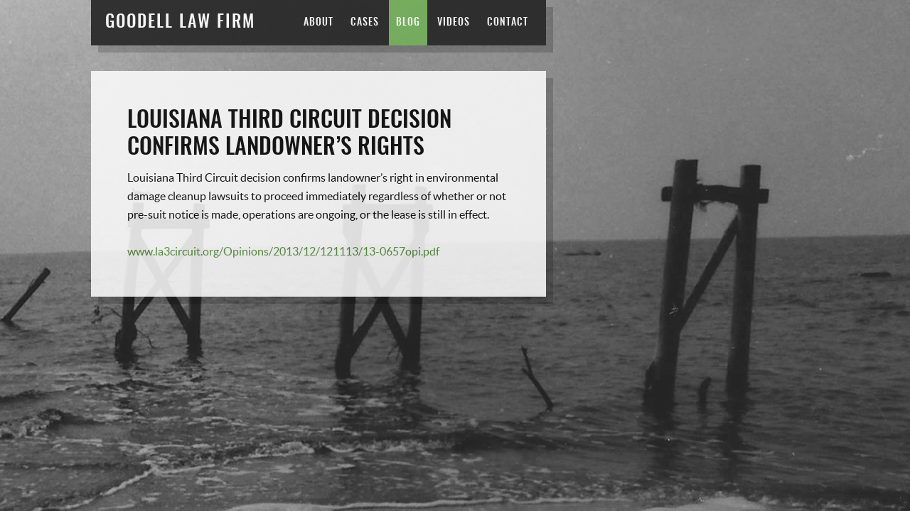

--- FILE ---
content_type: text/css
request_url: https://goodelllaw.com/wp-content/themes/the-411-pro/style.css?ver=1.1
body_size: 7289
content:
/*
	Theme Name: The 411 Pro Theme
	Theme URI: http://my.studiopress.com/themes/the-411/
	Description: A mobile responsive and HTML5 theme built for the Genesis Framework.
	Author: StudioPress
	Author URI: http://www.studiopress.com/

	Version: 1.1.1

	Tags: black, white, one-column, two-columns, responsive-layout, custom-menu, full-width-template, sticky-post, theme-options, threaded-comments, translation-ready, premise-landing-page

	Template: genesis
	Template Version: 2.1

	License: GPL-2.0+
	License URI: http://www.opensource.org/licenses/gpl-license.php 
*/


/* Table of Contents

	- HTML5 Reset
		- Baseline Normalize
		- Box Sizing
		- Float Clearing
	- Defaults
		- Typographical Elements
		- Headings
		- Objects
		- Gallery
		- Forms
		- Tables
	- Structure and Layout
		- Site Containers
		- Column Widths and Positions
		- Column Classes
	- Common Classes
		- Avatar
		- Genesis
		- Search Form
		- Titles
		- WordPress
	- Plugins
		- Genesis eNews Extended
		- Jetpack
	- Site Header
		- Title Area
		- Widget Area
	- Site Navigation
	- Content Area
		- Welcome Message
		- Entries
		- Entry Meta
		- Pagination
		- Comments
	- Footer Widgets
	- Site Footer
	- Media Queries
		- Retina Display
		- Max-width: 1139px
		- Max-width: 1023px
		- Max-width: 767px

*/


/*
HTML5 Reset
---------------------------------------------------------------------------------------------------- */

/* Baseline Normalize
	normalize.css v2.1.3 | MIT License | git.io/normalize
--------------------------------------------- */

article,aside,details,figcaption,figure,footer,header,hgroup,main,nav,section,summary{display:block}audio,canvas,video{display:inline-block}audio:not([controls]){display:none;height:0}[hidden],template{display:none}html{font-family:sans-serif;-ms-text-size-adjust:100%;-webkit-text-size-adjust:100%}body{margin:0}a{background:transparent}a:focus{outline:thin dotted}a:active,a:hover{outline:0}h1{font-size:2em;margin:.67em 0}abbr[title]{border-bottom:1px dotted}b,strong{font-weight:700}dfn{font-style:italic}hr{-moz-box-sizing:content-box;box-sizing:content-box;height:0}mark{background:#ff0;color:#000}code,kbd,pre,samp{font-family:monospace,serif;font-size:1em}pre{white-space:pre-wrap}q{quotes:"\201C" "\201D" "\2018" "\2019"}small{font-size:80%}sub,sup{font-size:75%;line-height:0;position:relative;vertical-align:baseline}sup{top:-.5em}sub{bottom:-.25em}img{border:0}svg:not(:root){overflow:hidden}figure{margin:0}fieldset{border:1px solid silver;margin:0 2px;padding:.35em .625em .75em}legend{border:0;padding:0}button,input,select,textarea{font-family:inherit;font-size:100%;margin:0}button,input{line-height:normal}button,select{text-transform:none}button,html input[type=button],input[type=reset],input[type=submit]{-webkit-appearance:button;cursor:pointer}button[disabled],html input[disabled]{cursor:default}input[type=checkbox],input[type=radio]{box-sizing:border-box;padding:0}input[type=search]{-webkit-appearance:textfield;-moz-box-sizing:content-box;-webkit-box-sizing:content-box;box-sizing:content-box}input[type=search]::-webkit-search-cancel-button,input[type=search]::-webkit-search-decoration{-webkit-appearance:none}button::-moz-focus-inner,input::-moz-focus-inner{border:0;padding:0}textarea{overflow:auto;vertical-align:top}table{border-collapse:collapse;border-spacing:0}

/* Box Sizing
--------------------------------------------- */

*,
input[type="search"] {
	-webkit-box-sizing: border-box;
	-moz-box-sizing:    border-box;
	box-sizing:         border-box;
}

/* Float Clearing
--------------------------------------------- */

.author-box:before,
.clearfix:before,
.entry:before,
.entry-content:before,
.footer-widgets:before,
.nav-primary:before,
.nav-secondary:before,
.pagination:before,
.site-container:before,
.site-extras:before,
.site-footer:before,
.site-header:before,
.site-inner:before,
.widget:before,
.wrap:before {
	content: " ";
	display: table;
}

.author-box:after,
.clearfix:after,
.entry:after,
.entry-content:after,
.footer-widgets:after,
.nav-primary:after,
.nav-secondary:after,
.pagination:after,
.site-container:after,
.site-extras:after,
.site-footer:after,
.site-header:after,
.site-inner:after,
.widget:after,
.wrap:after {
	clear: both;
	content: " ";
	display: table;
}

.transparent_class {
  /* IE 8 */
  -ms-filter: "progid:DXImageTransform.Microsoft.Alpha(Opacity=50)";

  /* IE 5-7 */
  filter: alpha(opacity=50);

  /* Netscape */
  -moz-opacity: 0.5;

  /* Safari 1.x */
  -khtml-opacity: 0.5;

  /* Good browsers */
  opacity: 0.5;
}

/*! Generated by Font Squirrel (https://www.fontsquirrel.com) on October 6, 2023 */


@font-face {
    font-family: 'oswaldmedium';
    src: url('lib/fonts/oswald-medium-webfont.woff2') format('woff2'),
         url('lib/fonts/oswald-medium-webfont.woff') format('woff');
    font-weight: normal;
    font-style: normal;
}


/* Generated by Font Squirrel (http://www.fontsquirrel.com) on November 9, 2014 */

@font-face {
    font-family: 'oswaldbook';
    src: url('lib/fonts/oswald-regular-webfont.eot');
    src: url('lib/fonts/oswald-regular-webfont.eot?#iefix') format('embedded-opentype'),
         url('lib/fonts.oswald-regular-webfont.woff2') format('woff2'),
         url('lib/fonts/oswald-regular-webfont.woff') format('woff'),
         url('lib/fonts/oswald-regular-webfont.ttf') format('truetype'),
         url('lib/fonts/oswald-regular-webfont.svg#oswaldbook') format('svg');
    font-weight: normal;
    font-style: normal;

}

@font-face {
    font-family: 'latoregular';
    src: url('lib/fonts/lato-regular-webfont.eot');
    src: url('lib/fonts/lato-regular-webfont.eot?#iefix') format('embedded-opentype'),
         url('lib/fonts/lato-regular-webfont.woff2') format('woff2'),
         url('lib/fonts/lato-regular-webfont.woff') format('woff'),
         url('lib/fonts/lato-regular-webfont.ttf') format('truetype'),
         url('lib/fonts/lato-regular-webfont.svg#latoregular') format('svg');
    font-weight: normal;
    font-style: normal;
}

@font-face {
    font-family: 'latobold';
    src: url('lib/fonts/lato-bold-webfont.eot');
    src: url('lib/fonts/lato-bold-webfont.eot?#iefix') format('embedded-opentype'),
         url('lib/fonts/lato-bold-webfont.woff2') format('woff2'),
         url('lib/fonts/lato-bold-webfont.woff') format('woff'),
         url('lib/fonts/lato-bold-webfont.ttf') format('truetype'),
         url('lib/fonts/lato-bold-webfont.svg#latobold') format('svg');
    font-weight: normal;
    font-style: normal;

}

@font-face {
    font-family: 'latoitalic';
    src: url('lib/fonts/lato-italic-webfont.eot');
    src: url('lib/fonts/lato-italic-webfont.eot?#iefix') format('embedded-opentype'),
         url('lib/fonts/lato-italic-webfont.woff2') format('woff2'),
         url('lib/fonts/lato-italic-webfont.woff') format('woff'),
         url('lib/fonts/lato-italic-webfont.ttf') format('truetype'),
         url('lib/fonts/lato-italic-webfont.svg#latoitalic') format('svg');
    font-weight: normal;
    font-style: normal;

}

@font-face {
    font-family: 'latobold_italic';
    src: url('lib/fonts/lato-bolditalic-webfont.eot');
    src: url('lib/fonts/lato-bolditalic-webfont.eot?#iefix') format('embedded-opentype'),
         url('lib/fonts/lato-bolditalic-webfont.woff2') format('woff2'),
         url('lib/fonts/lato-bolditalic-webfont.woff') format('woff'),
         url('lib/fonts/lato-bolditalic-webfont.ttf') format('truetype'),
         url('lib/fonts/lato-bolditalic-webfont.svg#latobold_italic') format('svg');
    font-weight: normal;
    font-style: normal;

}
/*
Defaults
---------------------------------------------------------------------------------------------------- */

/* Typographical Elements
--------------------------------------------- */

body {
	background-color: #fff;
	color: #000;
	font-family: 'latoregular', sans-serif;
	font-size: 16px;
	font-weight: 300;
	line-height: 1.625;
	position: relative;
}

a,
input:focus,
input[type="button"],
input[type="reset"],
input[type="submit"],
textarea:focus,
.button {
	-webkit-transition: all 0.1s ease-in-out;
	-moz-transition:    all 0.1s ease-in-out;
	-ms-transition:     all 0.1s ease-in-out;
	-o-transition:      all 0.1s ease-in-out;
	transition:         all 0.1s ease-in-out;
}

::-moz-selection {
	background-color: #242424;
	color: #fff;
}

::selection {
	background-color: #242424;
	color: #fff;
}

a {
	color: #518d37;
	text-decoration: none;
}

a:hover {
	color: #000;
}

a.more-link {
	background-color: #242424;
	clear: both;
	display: block;
	font-family: 'latoregular', sans-serif;
	font-size: 14px;
	font-weight: 300;
	letter-spacing: 1px;
	margin-top: 30px;
	padding: 12px;
	text-align: center;
	text-transform: uppercase;
}

a.more-link:hover {
	background-color: #73af59;
}

a.more-link,
a.more-link:hover {
	border: none;
	color: #fff;
}

p {
	margin: 0 0 24px;
	padding: 0;
}

b,
strong {
	font-family: 'latobold', sans-serif;
	font-weight:normal;
}

em {
	font-family: 'latoitalic', sans-serif;
	font-weight:normal;
}
em b, , b em, em strong, strong em {
	font-family: 'latobold_italic', sans-serif;
	font-weight: normal;
	font-style: normal;
}
ol,
ul {
	margin: 0;
	padding: 0;
}

li {
	list-style-type: none;
}

blockquote,
blockquote::before {
	color: #999;
}

blockquote {
	margin: 40px;
}

blockquote::before {
	content: "\201C";
	display: block;
	font-size: 30px;
	height: 0;
	left: -20px;
	position: relative;
	top: -10px;
}

cite {
	font-style: normal;
}

/* Headings
--------------------------------------------- */

h1,
h2,
h3,
h4,
h5,
h6 {
	color: #000;
	font-family: 'oswaldmedium', sans-serif;
	font-weight: 400;
	line-height: 1.2;
	margin: 0 0 20px;
	text-transform:uppercase;
}

h1 {
	font-size: 32px;
}

h2 {
	font-size: 28px;
}

h3,
h4 {
	font-size: 24px;
}

h5,
h6 {
	font-size: 18px;
}


/* Objects
--------------------------------------------- */

embed,
iframe,
img,
object,
video,
.wp-caption {
	max-width: 100%;
}

img {
	height: auto;
}

.featured-content img,
.gallery img {
	width: auto;
}

/* Gallery
--------------------------------------------- */

.gallery {
	overflow: hidden;
	margin-bottom: 28px;
}

.gallery-item {
	float: left;
	margin: 0;
	padding: 0 4px;
	text-align: center;
	width: 100%;
}

.gallery-columns-2 .gallery-item {
	width: 50%;
}

.gallery-columns-3 .gallery-item {
	width: 33%;
}

.gallery-columns-4 .gallery-item {
	width: 25%;
}

.gallery-columns-5 .gallery-item {
	width: 20%;
}

.gallery-columns-6 .gallery-item {
	width: 16.6666%;
}

.gallery-columns-7 .gallery-item {
	width: 14.2857%;
}

.gallery-columns-8 .gallery-item {
	width: 12.5%;
}

.gallery-columns-9 .gallery-item {
	width: 11.1111%;
}

.gallery-columns-2 .gallery-item:nth-child(2n+1),
.gallery-columns-3 .gallery-item:nth-child(3n+1),
.gallery-columns-4 .gallery-item:nth-child(4n+1),
.gallery-columns-5 .gallery-item:nth-child(5n+1),
.gallery-columns-6 .gallery-item:nth-child(6n+1),
.gallery-columns-7 .gallery-item:nth-child(7n+1),
.gallery-columns-8 .gallery-item:nth-child(8n+1),
.gallery-columns-9 .gallery-item:nth-child(9n+1) {
	clear: left;
}

.gallery .gallery-item img {
	border: none;
	height: auto;
	margin: 0;
}

/* Forms
--------------------------------------------- */

input,
select,
textarea {
	background-color: #fff;
	border: 1px solid #ddd;
	color: #000;
	font-size: 16px;
	font-weight: 300;
	padding: 16px;
	width: 100%;
}

input:focus,
textarea:focus,
.footer-widgets input {
	border: 1px solid #000;
	outline: none;
}

input[type="checkbox"],
input[type="image"],
input[type="radio"] {
	width: auto;
}

::-moz-placeholder {
	color: #000;
	opacity: 1;
	font-weight: 300;
}

::-webkit-input-placeholder {
	color: #000;
	font-weight: 300;
}

button,
input[type="button"],
input[type="reset"],
input[type="submit"],
.button {
	background-color: #73af59;
	border: none;
	color: #fff;
	cursor: pointer;
	font-family: 'oswaldmedium', sans-serif;
	font-size: 16px;
	font-weight: 300;
	letter-spacing: 1px;
	padding: 12px 18px;
	text-transform: uppercase;
	width: auto;
}

button:hover,
input:hover[type="button"],
input:hover[type="reset"],
input:hover[type="submit"],
.button:hover {
	background-color: #518d37;
	color: #fff;
}

.button {
	display: inline-block;
}

input[type="search"]::-webkit-search-cancel-button,
input[type="search"]::-webkit-search-results-button {
	display: none;
}

/* Tables
--------------------------------------------- */

table {
	border-collapse: collapse;
	border-spacing: 0;
	line-height: 2;
	margin-bottom: 40px;
	width: 100%;
}

tbody {
	border-bottom: 1px solid #ddd;
}

td,
th {
	text-align: left;
}

td {
	border-top: 1px solid #ddd;
	padding: 6px 0;
}

th {
	font-weight: bold;
	text-transform: uppercase;
}


/*
Structure and Layout
---------------------------------------------------------------------------------------------------- */

/* Site Containers
--------------------------------------------- */

.site-container {
	float: left;
	margin-left: 10%;
	max-width: 800px;
	width: 50%;
}

.site-inner {
	clear: both;
	margin-top: 100px;
}

.the-411-landing .site-inner {
	margin-top: 40px;
}

/* Column Widths and Positions
--------------------------------------------- */

.content {
	float: left;
	width: 740px;
	margin-bottom:150px;
}

.full-width-content .content {
	width: 100%;
}


/* Column Classes
	Link: http://twitter.github.io/bootstrap/assets/css/bootstrap-responsive.css
--------------------------------------------- */

.five-sixths,
.four-sixths,
.one-fourth,
.one-half,
.one-sixth,
.one-third,
.three-fourths,
.three-sixths,
.two-fourths,
.two-sixths,
.two-thirds {
	float: left;
	margin-left: 2.564102564102564%;
}

.one-half,
.three-sixths,
.two-fourths {
	width: 48.717948717948715%;
}

.one-third,
.two-sixths {
	width: 31.623931623931625%;
}

.four-sixths,
.two-thirds {
	width: 65.81196581196582%;
}

.one-fourth {
	width: 23.076923076923077%;
}

.three-fourths {
	width: 74.35897435897436%;
}

.one-sixth {
	width: 14.52991452991453%;
}

.five-sixths {
	width: 82.90598290598291%;
}

.first {
	clear: both;
	margin-left: 0;
}


/*
Common Classes
---------------------------------------------------------------------------------------------------- */

/* Avatar
--------------------------------------------- */

.avatar {
	float: left;
}

.author-box .avatar {
	height: 70px;
	width: 70px;
}

.entry-comments .avatar {
	height: 48px;
	width: 48px;
}

.alignleft .avatar,
.author-box .avatar {
	margin-right: 24px;
}

.alignright .avatar {
	margin-left: 24px;
}

.comment .avatar {
	margin: 0 16px 24px 0;
}

/* Genesis
--------------------------------------------- */

.archive-description,
.author-box,
.breadcrumb {
	background-color: #fff;
	-webkit-box-shadow: 10px 10px 0px rgba(0, 0, 0, 0.2);
	-moz-box-shadow:    10px 10px 0px rgba(0, 0, 0, 0.2);
	box-shadow:         10px 10px 0px rgba(0, 0, 0, 0.2);
	margin-bottom: 40px;
	padding: 7% 8%;
}

.breadcrumb {
	padding: 4% 8%;
}

.author-box-title {
	color: #000;
	font-family: 'oswaldmedium', sans-serif;
	font-size: 16px;
	margin-bottom: 4px;
}

.archive-description p:last-child,
.author-box p:last-child {
	margin-bottom: 0;
}

/* Search Form
--------------------------------------------- */

.search-form {
	overflow: hidden;
	width: 100%;
}

.genesis-nav-menu .search input[type="submit"],
.widget_search input[type="submit"] {
	border: 0;
	clip: rect(0, 0, 0, 0);
	height: 1px;
	margin: -1px;
	padding: 0;
	position: absolute;
	width: 1px;
}

/* Titles
--------------------------------------------- */

.archive-title {
	font-size: 20px;
}

.search-results .archive-title {
	margin-bottom: 0;
}

.entry-title {
	font-size: 32px;
	font-weight: 400;
	margin-bottom: 10px;
}

.page .entry-title {
	margin-bottom: 20px;
}
.home .entry-title {
	display:none;
}
.entry-title a {
	color: #000;
}

.entry-title a:hover {
	color: #73af59;
}

.widget-title {
	font-size: 20px;
	letter-spacing: 1px;
	margin-bottom: 20px;
	text-transform: uppercase;
}

.footer-widgets .widget-title {
	color: #fff;
}

/* WordPress
--------------------------------------------- */

.alignleft {
	float: left;
	text-align: left;
}

.alignright {
	float: right;
	text-align: right;
}

a.alignleft,
a.alignnone,
a.alignright {
	max-width: 100%;
}

a.alignnone {
	display: inline-block;
}

a.aligncenter img {
	display: block;
	margin: 0 auto;
}

img.alignnone,
.alignnone {
	margin-bottom: 12px;
}

a.alignleft,
img.alignleft,
.wp-caption.alignleft {
	margin: 0 24px 12px 0;
}

a.alignright,
img.alignright,
.wp-caption.alignright {
	margin: 0 0 12px 24px;
}

.wp-caption-text {
	font-weight: 400;
	text-align: center;
}

.entry-content p.wp-caption-text {
	margin-bottom: 0;
}

.gallery-caption,
.entry-content .gallery-caption {
	line-height: 1;
	margin: 0 0 10px;
}

.sticky {
}


/*
Widgets
---------------------------------------------------------------------------------------------------- */

.widget {
	margin-bottom: 30px;
	word-wrap: break-word;
}

.widget li {
	border-bottom: 1px solid #ddd;
	list-style-type: none;
	margin-bottom: 8px;
	padding-bottom: 8px;
	text-align: left;
	word-wrap: break-word;
}

.widget ol > li {
	list-style-position: inside;
	list-style-type: decimal;
	padding-left: 20px;
	text-indent: -20px;
}

.widget ul ol > li {
	list-style-position: outside;
	text-indent: 0;
}

.widget li li {
	border: none;
	margin: 0 0 0 30px;
	padding: 0;
}

.widget ol > li:last-child,
.widget ul > li:last-child {
	border-width: 0;
	margin-bottom: 0;
	padding-bottom: 0;
}

.widget:last-child {
	margin: 0;
}


/*
Plugins
---------------------------------------------------------------------------------------------------- */

/* Genesis eNews Extended
--------------------------------------------- */

.enews-widget {
	color: #fff;
}

.enews-widget input {
	border: none;
	margin-right: -4px;
	padding: 16px 24px 15px;
	width: 60%;
}

.content .enews-widget input:focus {
	border: none;
}

.enews-widget input[type="submit"] {
	background-color: #73af59;
	color: #fff;
	margin: 0;
	padding: 17px 24px 15px;
	width: auto;
}

.enews-widget input:hover[type="submit"] {
	background-color: #d0493b;
}

.enews form + p {
	margin-top: 24px;
}

/* Jetpack
--------------------------------------------- */

#wpstats {
	display: none;
}


/*
Site Header
---------------------------------------------------------------------------------------------------- */

.site-header {
	background-color: #242424;
	-webkit-box-shadow: 10px 10px 0px rgba(0, 0, 0, 0.2);
	-moz-box-shadow:    10px 10px 0px rgba(0, 0, 0, 0.2);
	box-shadow:         10px 10px 0px rgba(0, 0, 0, 0.2);
	left: 10%;
	max-width: 800px;
	min-height: 60px;
	position: fixed;
	top: 0;
	width: 50%;
	z-index: 999;
  -ms-filter: "progid:DXImageTransform.Microsoft.Alpha(Opacity=90)";
  filter: alpha(opacity=90);
  -moz-opacity: 0.90;
  -khtml-opacity: 0.90;
  opacity: 0.90;		
}

.admin-bar .site-header {
	top: 32px;
}

.site-header .wrap {
	overflow: hidden;
}

/* Title Area
--------------------------------------------- */

.title-area {
	float: left;
	padding: 20px;
}

.header-image .title-area {
	margin: 0 5px;
	padding: 0;
	width: 200px;
}

.site-title {
	font-family: 'oswaldmedium', sans-serif;
	font-size: 24px;
	letter-spacing: 2px;
	line-height: 1;
	margin-bottom: 0;
	text-transform: uppercase;
}

.site-title a {
	font-weight: 300;
}

.site-title a {
	color: #fff;
}

.site-title a:hover {
	color:#73af59;
}
.header-image .site-title > a {
	background-position: center !important;
	float: left;
	min-height: 60px;
	width: 200px;
}

.site-title {
	margin-bottom: 0;
}

.header-image .site-title,
.site-description {
	display: block;
	text-indent: -9999px;
}

.site-description {
	height: 0;
	margin-bottom: 0;
}

/* Widget Area
--------------------------------------------- */

.site-header .widget-area {
	float: right;
	text-align: right;
}


/*
Site Navigation
---------------------------------------------------------------------------------------------------- */

.genesis-nav-menu {
	-webkit-font-smoothing: subpixel-antialiased;
	clear: both;
	font-family: 'oswaldmedium', sans-serif;
	font-size: 14px;
	font-weight: 400;
	letter-spacing: 1px;
	line-height: 1;
	padding-right: 15px;
	width: 100%;
}

.genesis-nav-menu,
.genesis-nav-menu a,
.genesis-nav-menu .sub-menu .current-menu-item > a {
	color: #fff;
}

.genesis-nav-menu .menu-item {
	border: 0;
	display: inline-block;
	margin: 0;
	padding: 0;
	text-align: left;
}

.genesis-nav-menu a {
	display: block;
	padding: 25px 10px;
}

.genesis-nav-menu a:hover,
.genesis-nav-menu .current-menu-item > a,
.genesis-nav-menu .sub-menu a:hover,
.genesis-nav-menu .sub-menu .current-menu-item > a:hover,
.genesis-nav-menu .current-menu-ancestor a,
.genesis-nav-menu .current_page_parent a {
	background-color: #73af59;
}

.genesis-nav-menu > .menu-item > a {
	text-transform: uppercase;
}

.genesis-nav-menu .sub-menu {
	left: -9999px;
	opacity: 0;
	position: absolute;
	-webkit-transition: opacity .4s ease-in-out;
	-moz-transition:    opacity .4s ease-in-out;
	-ms-transition:     opacity .4s ease-in-out;
	-o-transition:      opacity .4s ease-in-out;
	transition:         opacity .4s ease-in-out;
	width: 130px;
	z-index: 99;
}

.genesis-nav-menu .sub-menu a {
	background-color: #242424;
	font-size: 14px;
	letter-spacing: 0;
	padding: 15px;
	position: relative;
	width: 150px;
}

.genesis-nav-menu .sub-menu .sub-menu {
	margin: -44px 0 0 150px;
}

.genesis-nav-menu .menu-item:hover {
	position: static;
}

.genesis-nav-menu .menu-item:hover > .sub-menu {
	left: auto;
	opacity: 1;
}

/* Primary Navigation
--------------------------------------------- */

.nav-primary {
	float: right;
}

/* Secondary Navigation
--------------------------------------------- */

.nav-secondary .genesis-nav-menu {
	padding-right: 0;
}

.menu-secondary > .menu-item > a {
	color: #fff;
	padding: 0 10px 15px;
}

.menu-secondary > .menu-item > a:hover,
.menu-secondary > .current-menu-item > a {
	background: none;
}

.menu-secondary .sub-menu a:hover {
	color: #fff;
}

/* Responsive Menu
--------------------------------------------- */

.responsive-menu-icon {
	cursor: pointer;
	display: none;
}

.responsive-menu-icon::before {
	content: "\f333";
	color: #fff;
	display: block;
	font: normal 20px/1 'dashicons';
	margin: 0 auto;
	padding-bottom: 10px;
	text-align: center;
}


/*
Social Icons
---------------------------------------------------------------------------------------------------- */

.social-icons {
	max-width: 25%;
	position: fixed;
	right: 20px;
	top: 20px;
}

.social-icons .simple-social-icons ul li {
	float: none;
	margin: 10px;
}

.social-icons .simple-social-icons ul li a,
.social-icons .simple-social-icons ul li a:hover {
	padding: 15px;
}

.social-icons .simple-social-icons ul.aligncenter li {
	display: block;
}


/*
Click Here
---------------------------------------------------------------------------------------------------- */

.click-here {
	bottom: 20px;
	max-width: 25%;
	position: fixed;
	right: 30px;
}

.click-here a,
.click-here .entry-title a {
	background-color: #73af59;
	color: #fff;
	display: block;
	font-family: 'oswaldmedium', sans-serif;
	font-size: 14px;
	font-weight: 300;
	letter-spacing: 1px;
	padding: 10px;
	text-align: center;
	text-transform: uppercase;
}

.click-here .featured-content a.alignleft,
.click-here .featured-content a.alignnone,
.click-here .featured-content a.alignright{
	background: none;
	padding: 0;
}

.click-here a:hover {
	background-color: #d0493b;
}

.click-here p:last-child {
	margin-bottom: 0;
}

.click-here ul.children {
	margin: 0;
}


/*
Content Area
---------------------------------------------------------------------------------------------------- */

/* Welcome Message
--------------------------------------------- */

.welcome-message {
	background-color: #fff;
	-webkit-box-shadow: 10px 10px 0px rgba(0, 0, 0, 0.2);
	-moz-box-shadow:    10px 10px 0px rgba(0, 0, 0, 0.2);
	box-shadow:         10px 10px 0px rgba(0, 0, 0, 0.2);
	margin-bottom: 40px;
	overflow: hidden;
	padding: 8%;
	position: relative;
	width: 100%;
  -ms-filter: "progid:DXImageTransform.Microsoft.Alpha(Opacity=85)";
  filter: alpha(opacity=85);
  -moz-opacity: 0.85;
  -khtml-opacity: 0.85;
  opacity: 0.85;		
}

/* Entries
--------------------------------------------- */

.entry {
	background-color: #fff;
	-webkit-box-shadow: 10px 10px 0px rgba(0, 0, 0, 0.2);
	-moz-box-shadow:    10px 10px 0px rgba(0, 0, 0, 0.2);
	box-shadow:         10px 10px 0px rgba(0, 0, 0, 0.2);
	margin-bottom: 40px;
	overflow: hidden;
	padding: 8%;
	position: relative;
	width: 100%;
  -ms-filter: "progid:DXImageTransform.Microsoft.Alpha(Opacity=85)";
  filter: alpha(opacity=85);
  -moz-opacity: 0.85;
  -khtml-opacity: 0.85;
  opacity: 0.85;	
}

.after-entry .entry {
	color: #000
}

.welcome-message .entry {
	-webkit-box-shadow: none;
	-moz-box-shadow:    none;
	box-shadow:         none;
	padding: 0;
}

.entry-content ol,
.entry-content p,
.entry-content ul {
	margin-bottom: 26px;
}

.archive .format-standard .entry-content p:last-child,
.home .format-standard .entry-content p:last-child,
.welcome-message p:last-child {
	margin-bottom: 0;
}

.entry-content ol,
.entry-content ul {
	margin-left: 40px;
}

.entry-content ol > li {
	list-style-type: decimal;
}

.entry-content ul  > li {
	list-style-type: disc;
}

.entry-content ol ol,
.entry-content ul ul {
	margin-bottom: 0;
}

.entry-content code {
	background-color: #242424;
	color: #ddd;
}

/* Entry Meta
--------------------------------------------- */

p.entry-meta {
	font-family: 'latoregular', sans-serif;
	font-size: 14px;
	letter-spacing: 1px;
	margin-bottom: 0;
	text-transform: uppercase;
}

.entry-footer .entry-meta::before,
.entry-header .entry-meta::after {
	border-bottom: 1px solid #000;
	content: "";
	display: block;
	width: 25%;
}
.entry-header .entry-meta {
	display: none;
}
.entry-header .entry-meta::after {
/*	margin-bottom: 40px;
	padding-bottom: 40px; */
}

.entry-footer .entry-meta::before {
	margin-bottom: 40px;
	padding-top: 16px;
}

.entry-categories,
.entry-tags {
	display: block;
}

.entry-comments-link a {
	background-color: #73af59;
	color: #fff;
	font-family: 'latoregular', sans-serif;
	font-size: 14px;
	font-weight: 300;
	letter-spacing: 2px;
	padding: 12px 16px;
	position: absolute;
	right: 0;
	text-transform: uppercase;
	top: 0;
}

.entry-comments-link a:hover {
	background-color: #d0493b;
}

/* Post Formats
--------------------------------------------- */

.format-quote {
	background-color: #73af59;
	font-size: 20px;
}

.format-quote a {
	border-bottom: 1px dotted #fff;
	color: #fff;
}

.format-quote a:hover {
	border-bottom: none;
}

.format-quote p.source {
	font-family: 'latoregular', sans-serif;
	font-size: 14px;
	letter-spacing: 1px;
	margin-bottom: 0;
	text-transform: uppercase;
}

.format-quote blockquote,
.format-quote blockquote::before,
.format-quote p,
.format-quote p.source {
	color: #fff;
}

.format-quote blockquote {
	margin: 0;
}

/* After Entry
--------------------------------------------- */

.after-entry {
	background-color: #242424;
	-webkit-box-shadow: 10px 10px 0px rgba(0, 0, 0, 0.2);
	-moz-box-shadow:    10px 10px 0px rgba(0, 0, 0, 0.2);
	box-shadow:         10px 10px 0px rgba(0, 0, 0, 0.2);
	color: #fff;
	margin-bottom: 40px;
	padding: 8%;
	text-align: center;
  -ms-filter: "progid:DXImageTransform.Microsoft.Alpha(Opacity=85)";
  filter: alpha(opacity=85);
  -moz-opacity: 0.85;
  -khtml-opacity: 0.85;
  opacity: 0.85;	
}

.after-entry .widgettitle {
	color: #fff;
	font-size: 20px;
}

.after-entry p:last-child {
	margin-bottom: 0;
}

.after-entry ul > li {
	list-style-type: none;
}

.after-entry li a {
	color: #999;
}

/* Pagination
--------------------------------------------- */

.pagination {
	background-color: #fff;
	-webkit-box-shadow: 10px 10px 0px rgba(0, 0, 0, 0.2);
	-moz-box-shadow:    10px 10px 0px rgba(0, 0, 0, 0.2);
	box-shadow:         10px 10px 0px rgba(0, 0, 0, 0.2);
	margin: 40px 0;
	overflow: hidden;
	padding: 20px;
}

.adjacent-entry-pagination {
	margin-bottom: 0;
}

.archive-pagination li {
	display: inline;
}

.archive-pagination li a {
	background-color: #242424;
	color: #fff;
	cursor: pointer;
	display: inline-block;
	font-family: 'latoregular', sans-serif;
	font-size: 14px;
	font-weight: 300;
	letter-spacing: 1px;
	padding: 8px 12px;
	text-transform: uppercase;
}

.archive-pagination li a:hover,
.archive-pagination .active a {
	background-color: #73af59;
}

.entry .pagination {
	-webkit-box-shadow: none;
	-moz-box-shadow:    none;
	box-shadow:         none;
	margin: 0;
	padding: 0;
}

/* Comments
--------------------------------------------- */

.comment-respond,
.entry-comments,
.entry-pings {
	background-color: #fff;
	-webkit-box-shadow: 10px 10px 0px rgba(0, 0, 0, 0.2);
	-moz-box-shadow:    10px 10px 0px rgba(0, 0, 0, 0.2);
	box-shadow:         10px 10px 0px rgba(0, 0, 0, 0.2);
	overflow: hidden;
}

.comment-respond,
.entry-comments,
.entry-pings {
	padding: 7% 8%;
}

.comment-list .comment-respond {
	-webkit-box-shadow: none;
	-moz-box-shadow:    none;
	box-shadow:         none;
	padding: 0;
}

p.comment-meta {
	margin-bottom: 20px;
}

.comment-respond,
.entry-comments,
.entry-comments .comment,
.entry-comments .comment-reply,
.entry-pings,
.entry-pings li {
	margin-bottom: 40px;
}

.comment-header {
	font-family: 'latoregular', sans-serif;
	font-size: 14px;
	letter-spacing: 1px;
	margin-bottom: 0;
	text-transform: uppercase;
}

.entry-comments .comment {
	border-bottom: 1px solid #000;
}

.entry-comments .comment-content {
	clear: both;
}

p.form-submit,
.entry-comments .children .comment,
.entry-comments .comment-author,
.entry-pings li:last-child {
	margin: 0;
}

.entry-comments .comment {
	clear: both;
}

.entry-comments .children .comment {
	border: none;
}

.comment-respond label {
	display: block;
}

.comment-respond input[type="email"],
.comment-respond input[type="text"],
.comment-respond input[type="url"] {
	width: 50%;
}

.comment-list li,
.ping-list li {
	list-style-type: none;
}

.comment-list ul.children {
	margin-left: 40px;
}

.comment-respond input[type="email"],
.comment-respond input[type="text"],
.comment-respond input[type="url"],
.comment-respond textarea {
	font-family: 'latoregular', sans-serif;
}

.subscribe-to-comments {
	margin-top: 40px;
}

.form-allowed-tags {
	display: none;
}


/*
Footer Widgets
---------------------------------------------------------------------------------------------------- */

.footer-widgets {
	background-color: #242424;
	-webkit-box-shadow: 10px 10px 0px rgba(0, 0, 0, 0.2);
	-moz-box-shadow:    10px 10px 0px rgba(0, 0, 0, 0.2);
	box-shadow:         10px 10px 0px rgba(0, 0, 0, 0.2);
	color: #fff;
	margin-bottom: 40px;
	padding: 7% 8%;
  -ms-filter: "progid:DXImageTransform.Microsoft.Alpha(Opacity=85)";
  filter: alpha(opacity=85);
  -moz-opacity: 0.85;
  -khtml-opacity: 0.85;
  opacity: 0.85;	
}

.footer-widgets a {
	color: #fff;
	font-weight: 400;
}

.footer-widgets a:hover {
	color: #73af59;
}

.footer-widgets p:last-child {
	margin-bottom: 0;
}

.footer-widgets-1,
.footer-widgets-2 {
	width: 45%;
}

.footer-widgets-1 {
	float: left;
}

.footer-widgets-2 {
	float: right;
}

.footer-widgets li {
	list-style-type: none;
	margin-bottom: 6px;
	word-wrap: break-word;
}


/*
Site Footer
---------------------------------------------------------------------------------------------------- */

.site-footer {
	display:none;
	background-color: #262626;
	color: #fff;
	-webkit-box-shadow: 10px 10px 0px rgba(0, 0, 0, 0.2);
	-moz-box-shadow:    10px 10px 0px rgba(0, 0, 0, 0.2);
	box-shadow:         10px 10px 0px rgba(0, 0, 0, 0.2);
	margin-bottom: 40px;
	padding: 5%;
	text-align: center;
  -ms-filter: "progid:DXImageTransform.Microsoft.Alpha(Opacity=75)";
  filter: alpha(opacity=75);
  -moz-opacity: 0.75;
  -khtml-opacity: 0.75;
  opacity: 0.75;	
}

.site-footer a,
.site-footer p {
	color: #fff;
}

.site-footer a:hover {
	color: #73af59;
}

.site-footer p {
	font-family: 'latoregular', sans-serif;
	font-size: 14px;
	letter-spacing: 1px;
	margin-bottom: 0;
	text-transform: uppercase;
}


/*
Media Queries
---------------------------------------------------------------------------------------------------- */

@media only screen and (max-width: 1140px) {

	.site-container,
	.site-header {
		width: 60%;
	}
	
}

@media only screen and (max-width: 1023px) {

	body {
		position: static;
	}

	.site-container,
	.site-header {
		width: 720px;
	}

	.site-container {
		float: none;
		margin: 0 auto;
	}

	.site-header {
		position: static;
	}

	.site-extras,
	.site-inner {
		margin-top: 40px;
	}

	.click-here,
	.social-icons {
		bottom: auto;
		max-width: 49%;
		position: static;
	}

	.click-here {
		float: right;
	}

	.social-icons {
		float: left;
	}

	.simple-social-icons ul li {
		display: inline-block !important;
		margin-bottom: 0 !important;
	}

}

@media only screen and (max-width: 768px) {

	.site-container {
		padding: 0 5%;
	}

	.title-area {
		float: none;
		padding-bottom: 0;
	}

	.header-image .title-area {
		padding-bottom: 10px;
	}

	.footer-widgets-1,
	.footer-widgets-2,
	.header-image .site-title > a,
	.header-image .title-area,
	.site-container,
	.site-header,
	.site-header .widget-area,
	.title-area {
		width: 100%
	}

	.genesis-nav-menu,
	.site-header,
	.site-header .widget-area,
	.title-area {
		text-align: center;
	}
	
	.genesis-nav-menu {
		padding-right: 0;
	}
	
	.nav-primary {
		float: none;
	}

	.site-title {
		margin-bottom: 10px;
	}

	.entry-comments-link,
	.genesis-nav-menu.responsive-menu,
	.genesis-nav-menu.responsive-menu > .menu-item > .sub-menu {
		display: none;
	}
	
	.genesis-nav-menu.responsive-menu .menu-item,
	.responsive-menu-icon {
		display: block;
	}
	
	.nav-primary .genesis-nav-menu.responsive-menu {
		padding-bottom: 10px;
	}
	
	.genesis-nav-menu.responsive-menu .menu-item:hover {
		position: static;
	}
	
	.genesis-nav-menu.responsive-menu a,
	.genesis-nav-menu.responsive-menu a:hover,
	.genesis-nav-menu.responsive-menu .current-menu-item > a {
		background: none;
		display: block;
		line-height: 1;
		padding: 16px 20px;
		text-align: left;
	}
	
	.genesis-nav-menu.responsive-menu .menu-item-has-children {
		cursor: pointer;	
	}
	
	.genesis-nav-menu.responsive-menu .menu-item-has-children > a {
		margin-right: 60px;
	}
	
	.genesis-nav-menu.responsive-menu > .menu-item-has-children:before {
		content: "\f347";
		float: right;
		font: normal 16px/1 'dashicons';
		height: 16px;
		padding: 15px 20px;
		right: 0;
		text-align: right;
		z-index: 9999;
	}
	
	.genesis-nav-menu.responsive-menu .menu-open.menu-item-has-children:before {
		content: "\f343";
	}
	
	.genesis-nav-menu.responsive-menu .sub-menu {
		background-color: rgba(255, 255, 255, 0.1);
		left: auto;
		margin: 0;
		opacity: 1;
		position: relative;
		-moz-transition:    opacity .4s ease-in-out;
		-ms-transition:     opacity .4s ease-in-out;
		-o-transition:      opacity .4s ease-in-out;
		-webkit-transition: opacity .4s ease-in-out;
		transition:         opacity .4s ease-in-out;
		width: 100%;
		z-index: 99;
	}
	
	.genesis-nav-menu.responsive-menu .sub-menu .sub-menu {
		background-color: transparent;
		margin: 0;
		padding-left: 25px;
	}
	
	.genesis-nav-menu.responsive-menu .sub-menu li a,
	.genesis-nav-menu.responsive-menu .sub-menu li a:hover {
		padding: 16px 20px;
		position: relative;
		text-transform: none;
		width: 100%;
	}

	.entry-title {
		font-size: 30px;
	}

	.five-sixths,
	.four-sixths,
	.one-fourth,
	.one-half,
	.one-sixth,
	.one-third,
	.three-fourths,
	.three-sixths,
	.two-fourths,
	.two-sixths,
	.two-thirds {
		margin: 0;
		width: 100%;
	}

	.footer-widgets .footer-widgets-1 .widget:last-child {
		margin-bottom: 40px;
	}

	.click-here,
	.social-icons {
		float: none;
		max-width: 100%;
	}

}

@media only screen and (max-width: 568px) {

	.site-inner {
		margin-top: 20px;
	}

	.author-box,
	.entry,
	.entry-comments,
	.entry-comments .comment,
	.entry-comments .comment-reply,
	.site-footer,
	.welcome-message {
		margin-bottom: 20px;
	}

}